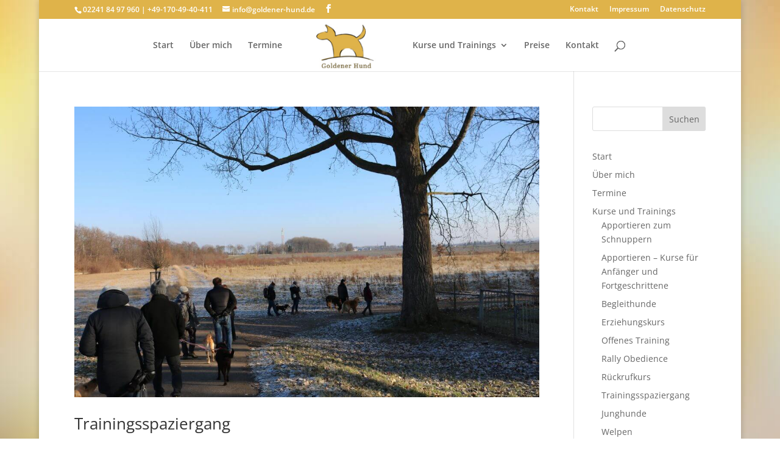

--- FILE ---
content_type: text/css; charset=utf-8
request_url: https://goldener-hund.de/wp-content/themes/GoldenerHund/style.css?ver=4.24.2
body_size: 166
content:
/* 
Theme Name: Goldener Hund

Description: A Child Theme built for Divi 
Author: Seka Zjena Schlagmann 
Author URI: http://www.youknowmedia.de 
Template: Divi 

*/



article.category-sticky{
	border-bottom: 1px solid #dfb34a;
		
		
	
}

#left-area  article.category-sticky .post-meta{
	display: none;
		
		
	
}

@media only screen and (max-width:980px) {
 	.header-row, .header-row .et_pb_fullwidth_header  {
 	padding-top:0px !important;
 	padding-right:0px !important;
 	padding-bottom:0px !important;
 	padding-left:0px !important;
 	}
 
	#main-content .container {
    padding-top: 26px;
	}
	
	.category .category-sticky .entry-title{
	font-size: 28px;
	padding-bottom: 10px;	}
	
	.category .category-sticky .et_pb_section_0{
	padding: 0;
	}
	
	.category .category-sticky .et_pb_section_0 .et_pb_row_0 {
    padding: 15px;
	}
	
	
	.category .category-sticky .et_pb_section_0 .et_pb_column_0 {
    margin-bottom: 0px;
	}
		
	
	
	
	

}
